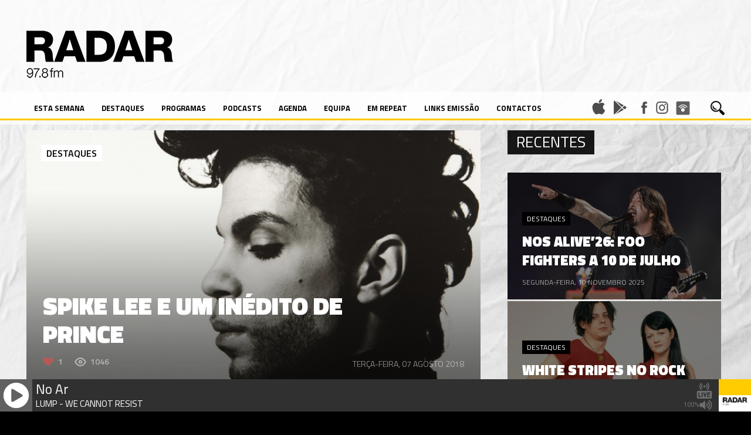

--- FILE ---
content_type: text/html; charset=UTF-8
request_url: https://radarlisboa.fm/wp-admin/admin-ajax.php
body_size: 134
content:
You cannot edit these options.

--- FILE ---
content_type: text/css
request_url: https://radarlisboa.fm/wp-content/plugins/lbg-audio8-html5-radio_ads/audio8_html5/audio8_html5.css?ver=6.7.4
body_size: 4014
content:
/*
available controllers:
	- darkHover
	- lightHover
*/

.the_wrapper {
	/*border:1px solid #FFF000;*/
	overflow: visible !important;
}


/* the container */
.audio8_html5 {
	/*background:#0000CC;
	padding:5px;*/
}
.audio8_html5 a {
    -webkit-transition: none 0s;
    transition: none 0s;
	margin:0 !important;
	padding: 0 !important;
	border:none !important;
}
.audio8_html5 * {
	-webkit-box-sizing: content-box;
    -moz-box-sizing: content-box;
    box-sizing: content-box;
}

.audio8_html5_sticky {
	width: 100%;
	position: fixed;
	z-index: 999999;
	bottom: 0px;
	left: 0px;
	margin-left: 0;
}
/*.audio8_html5_min {
	position:absolute;
	right:10px;
	bottom:100px;
	z-index:9999999;
	cursor:pointer;
}*/



.xaudioplaylist {
	display:none;
}

/* jquery ui styles */
.ui-slider-handle {
	position: absolute;
	z-index: 2;
	display: block;
	margin-left:-0.6em;
	cursor: default;
	outline: none;
}

.ui-slider-range {
	display:block;
	width:100%;
	height:100%;
	left:0;
	bottom: 0;
	border:0 none;
	position:absolute;
	z-index:1;
}

.ui-progressbar {
	/*height: 5px;*/
}
.ui-progressbar-value {
	height:100%;
}


.lbg_border_radius {
	/*border-style:hidden;
	border-width:0px;	*/
	border-style:solid;
	border-radius: 150px;
	-webkit-border-radius: 150px;
	-moz-border-radius: 150px;
	-ms-border-radius: 150px;
	color:transparent;
}





/* darkHover */
.audio8_html5.darkHover {
	float: left;
	position: relative;
	font-size:11px !important;
	font-family:Arial, Helvetica, sans-serif !important;
	color:#FFF;
	margin:0;
	padding:0;
	/*
	-webkit-transition: all 1s ease;
	      -moz-transition: all 1s ease;
	      -o-transition: all 1s ease;
	      -ms-transition: all 1s ease;
	      transition: all 1s ease;
	*/
}

.audio8_html5.darkHover .AudioCloseBut {
	top:-21px !important;
	width:110px;
	height:21px;
	position:absolute;
	right:0;
	cursor:pointer;
	text-align:center;
	color:#333; /*available param 'minButtonColor' */
	font-size:11px;
	font-weight:bold;
	line-height:20px;
	pointer-events: auto !important;
	/*background:url(controllers/darkHover/close-off.png) no-repeat;
	border:1px solid #090;*/
}
.audio8_html5.darkHover .AudioCloseBut:hover {
	color:#F00;
}

.audio8_html5.darkHover .audio8_html5_arrow_div {
	width: 0;
	height: 0;
	border-left: 8px solid transparent;
	border-right: 8px solid transparent;
	margin: 6px 10px 3px 10px;
}
.audio8_html5.darkHover .audio8_html5_arrow_down {
	border-top: 8px solid #333; /*available param 'minButtonColor' */
}
.audio8_html5.darkHover .audio8_html5_arrow_up {
	border-bottom: 8px solid #333; /*available param 'minButtonColor' */
}

/*.audio8_html5.darkHover .AudioOpenBut {
	background:url(controllers/darkHover/open-off.png) no-repeat;
}
.audio8_html5.darkHover .AudioOpenBut:hover {
	background:url(controllers/darkHover/open-on.png) no-repeat;
}*/

.audio8_html5.darkHover .AudioControls {
	/*clear: both;*/
	width: 100%;
	margin:0;
	padding:0;
}

.audio8_html5.darkHover .FrameBehindPlayer {
	/*clear: both;*/
	position:absolute;
	width: 100%;
	height:20px;
	margin:0;
	padding:0;
}

.audio8_html5.darkHover .FrameBehindPlayerText {
	/*clear: both;*/
	position:absolute;
	width: 100%;
	margin:0;
	padding:0;
	overflow:hidden;
}




.audio8_html5.darkHover .ximage {
	position:absolute;
	z-index:3;
	width: 90px;
	height: 90px;
}

.audio8_html5.darkHover .xspeakers {
	position:absolute;
	z-index:4;
	width: 600px;
	height: 90px;
	background:url(controllers/darkHover/speakers.png) no-repeat;
}
.audio8_html5.darkHover .xgradient {
	width:470px;
	height:90px;
	position:absolute;
	z-index:2;
	/*background: rgba(245,245,245,1);*/
}



.audio8_html5.darkHover .AudioFacebook {
	/*float:left;*/
	position:absolute;
	cursor: pointer;
	display: block;
	margin:0;
	padding:0;
	z-index:1;
	width: 16px;
	height: 16px;
	background: url(controllers/darkHover/facebook-off.png) no-repeat;
}
.audio8_html5.darkHover .AudioFacebook:hover {
    background: url(controllers/darkHover/facebook-on.png) no-repeat;
}

.audio8_html5.darkHover .AudioTwitter {
	/*float:left;*/
	position:absolute;
	cursor: pointer;
	display: block;
	margin:0;
	padding:0;
	z-index:1;
	width: 16px;
	height: 16px;
	background: url(controllers/darkHover/twitter-off.png) no-repeat;
}
.audio8_html5.darkHover .AudioTwitter:hover {
    background: url(controllers/darkHover/twitter-on.png) no-repeat;
}

.audio8_html5.darkHover .AudioPopup {
	/*float:left;*/
	position:absolute;
	cursor: pointer;
	display: block;
	margin:0;
	padding:0;
	z-index:1;
	width: 16px;
	height: 16px;
	background: url(controllers/darkHover/popup-off.png) no-repeat;
	border:1px solid #0FC;
}
.audio8_html5.darkHover .AudioPopup:hover {
    background: url(controllers/darkHover/popup-on.png) no-repeat;
}



/* play */
.audio8_html5.darkHover .AudioPlay {
	/*float:left;*/
	position:absolute;
	z-index:3;
	cursor: pointer;
	display: block;
	margin:0;
	padding:0;
	width: 80px;
	height: 80px;
	background: url(controllers/darkHover/play-off.png) no-repeat;
}
.audio8_html5.darkHover .AudioPlay:hover {
    background: url(controllers/darkHover/play-on.png) no-repeat;
}


/* pause */
.audio8_html5.darkHover .AudioPause {
	/*float:left;*/
	position:absolute;
	cursor: pointer;
	display: block;
	margin:0;
	padding:0;
	width: 85px;
	height: 85px;
	background: url(controllers/darkHover/pause-off.png) no-repeat;
}
.audio8_html5.darkHover .AudioPause:hover {
	background: url(controllers/darkHover/pause-on.png) no-repeat;
}
/* prev */
.audio8_html5.darkHover .AudioPrev {
	/*float:left;*/
	position:absolute;
	cursor: pointer;
	display: none !important;
	visibility:hidden !important;
	margin:0;
	padding:0;
	width: 40px;
	height: 41px;
	background: url(controllers/darkHover/prev-off.png) no-repeat;
}
.audio8_html5.darkHover .AudioPrev:hover {
    background: url(controllers/darkHover/prev-on.png) no-repeat;
}
/* next */
.audio8_html5.darkHover .AudioNext {
	/*float:left;*/
	position:absolute;
	cursor: pointer;
	display: none !important;
	visibility:hidden !important;
	margin:0;
	padding:0;
	width: 40px;
	height: 41px;
	background: url(controllers/darkHover/next-off.png) no-repeat;
}
.audio8_html5.darkHover .AudioNext:hover {
    background: url(controllers/darkHover/next-on.png) no-repeat;
}




/*show/hide playlist */
.audio8_html5.darkHover .AudioShowHidePlaylist {
	/*float:left;*/
	position:absolute;
	cursor: pointer;
	display: block;
	margin:0;
	padding:0;
	z-index:1;
	width: 16px;
	height: 16px;
	background: url(controllers/darkHover/showhideplaylist-off.png) no-repeat;
}
.audio8_html5.darkHover .AudioShowHidePlaylist:hover {
    background: url(controllers/darkHover/showhideplaylist-on.png) no-repeat;
}







/* volume button Mute & UnMute*/
.audio8_html5.darkHover .VolumeButton {
	/*float:left;*/
	position:absolute;
	cursor: pointer;
	display: block;
	margin:0;
	padding:0;
	width: 19px;
	height: 19px;
	background: url(controllers/darkHover/volume-off.png) no-repeat;
}
.audio8_html5.darkHover .VolumeButton:hover {
	background: url(controllers/darkHover/volume-on.png) no-repeat;
}

.audio8_html5.darkHover .VolumeButtonMuted {
	background: url(controllers/darkHover/volumeMute-off.png) no-repeat;
}
.audio8_html5.darkHover .VolumeButtonMuted:hover {
	background: url(controllers/darkHover/volumeMute-on.png) no-repeat;
}

/* volume slider */
.audio8_html5.darkHover .VolumeSlider {
	/*float:left;*/
	position:absolute;
	cursor: pointer;
	display: block;
	margin:0;
	padding:0;
	width:70px;
	height:4px;
	/*background: #fff000;*/
}

.audio8_html5.darkHover .VolumeSlider .ui-slider-handle {
	display:none;
}

.audio8_html5.darkHover .VolumeSlider .ui-slider-handle.ui-state-hover {
	/*background: #fff000;*/
}

.audio8_html5.darkHover .VolumeSlider .ui-slider-range {
	position:relative;
	height:4px;
	/*background: #00F; blue*/
}






/* buffer */
.audio8_html5.darkHover .AudioBuffer {
	/*float:left;*/
	position:absolute;
	cursor: pointer;
	display: block;
	height: 4px;
	margin:0;
	padding:0;
	/*width:100%;*/
}
.audio8_html5.darkHover .AudioBuffer .ui-widget-content {  }
.audio8_html5.darkHover .AudioBuffer .ui-widget-header { /*background:#93C; mauve*/ }


/* seek */
.audio8_html5.darkHover .AudioSeek {
	/*clear:both;*/
	cursor: pointer;
	position:absolute;
	height: 4px;
	margin:0;
	padding:0;
	/*margin-top:-9px; margin:5px 0px 5px 0px; (AudioBuffer) + height:4px;*/
}

.audio8_html5.darkHover .AudioSeek .ui-slider-handle {
	display:none;
}

.audio8_html5.darkHover .AudioSeek .ui-slider-handle.ui-state-hover {
	/*background: #fff000;*/
}

.audio8_html5.darkHover .AudioSeek .ui-slider-range {
	height:4px;
}



/*song Station & Title*/
.audio8_html5.darkHover .songTitle {
	position:absolute;
	float:left;
	display: block;
	overflow:hidden;
	height:14px;
	margin:0;
	padding:0;
	line-height:1;
	font-weight: normal;
	/*border:1px solid #CC6;*/
}

.audio8_html5.darkHover .songTitleInside {
	position:absolute;
	white-space: nowrap;
	width:auto;
	text-align:center;
	font-size:11px !important;
	font-family:Arial, Helvetica, sans-serif !important;
	text-transform:uppercase;
}

.audio8_html5.darkHover .radioStation {
	position:absolute;
	margin-left:0;
	/*float:left;*/
	display: block;
	overflow:hidden;
	height:12px;
	margin:0;
	padding:0;
	line-height:1;
	font-weight: normal;
	text-align:left;
	font-size:11px !important;
	font-family:Arial, Helvetica, sans-serif !important;
	text-transform:capitalize;
	/*border:1px solid #CC6;*/
}


.audio8_html5.darkHover .artistName {
	position:absolute;
	margin-left:0;
	/*float:left;*/
	display: block;
	overflow:hidden;
	height:12px;
	margin:0;
	padding:0;
	line-height:1;
	font-weight: normal;
	text-align:left;
	font-size:11px !important;
	font-family:Arial, Helvetica, sans-serif !important;
	text-transform:capitalize;
	/*border:1px solid #000000;*/
}



/* playlist */
.audio8_html5.darkHover .selectedCategDiv {
	cursor: pointer;
	margin:0;
	padding:0px 0px;
	text-align:center;
	/*font-size:13px;
	line-height:1.5;
	font-weight:bold;*/
	background-image:url(controllers/darkHover/categories_arrow_bg.png);
	background-repeat:no-repeat;
}
.audio8_html5.darkHover .innerSelectedCategDiv {
	cursor: pointer;
	overflow:hidden;
	height:25px;
	box-sizing:content-box;
	width:80%;
	margin:0;
	padding:0px 10%;
	text-align:center;
	font-size:13px;
	line-height:1.9;
	font-weight:bold;
	background-image:url(controllers/darkHover/categories_arrow_bg.png);
	background-repeat:no-repeat;
}

.audio8_html5.darkHover .searchDiv {
	margin:0;
	padding:0;
	background-image:url(controllers/darkHover/search_icon.png);
	background-repeat:no-repeat;
	background-position: 10px 50%;
}

.audio8_html5.darkHover .search_term {
	   background-color:#FFF;
     border: 1px solid #333333;
     color: #000000;
     font:11px Arial, Helvetica, sans-serif;
	 	 margin:3px 30px !important;
     padding: 1px;
		 height:14px !important;
}

.audio8_html5.darkHover .thumbsHolderWrapper {
	position:absolute;
	height:100%;
	margin-top:0px;
	overflow:hidden;
	z-index:100;
}
.audio8_html5.darkHover .thumbsHolderVisibleWrapper {
	/*position:absolute;*/
	position:relative;
	height:100%;
	overflow:hidden;
	clear:both;/*new*/
}
.audio8_html5.darkHover .thumbsHolder {
	position:absolute;
	text-align:left;
	-webkit-overflow-scrolling: touch;
}
/* thumbsOFF */
.audio8_html5.darkHover .thumbsHolder_ThumbOFF {
	display:block;
	height:30px;
	cursor: pointer;
	background:#000;
	overflow:hidden;
	border-bottom:1px solid #ff0000;
	line-height:2.5em;
}
.audio8_html5.darkHover .thumbsHolder_ThumbOFF  .padding {
	padding:2px 10px 10px 10px !important;
	font-size:11px !important;
	font-family:Arial, Helvetica, sans-serif !important;
}


/*  scroller start */
.audio8_html5.darkHover .slider-vertical {
	display:none;
	position:absolute;
	width:9px;
	z-index:99999;
}

.audio8_html5.darkHover .slider-vertical.ui-slider { position: relative;}
.audio8_html5.darkHover .slider-vertical.ui-slider .ui-slider-handle { position: absolute; z-index: 2; width: 9px; height: 16px; cursor: pointer; background:url(controllers/darkHover/scrollerFaceOFF.png) 0 0 no-repeat; }
.audio8_html5.darkHover .slider-vertical.ui-slider .ui-slider-handle:hover {  background:url(controllers/darkHover/scrollerFaceON.png) 0 0 no-repeat; }
.audio8_html5.darkHover .slider-vertical.ui-slider .ui-slider-range { position: absolute; z-index: 1; display: block; border: 0; }


.audio8_html5.darkHover .slider-vertical.ui-slider-vertical { width: 9px; height: 100px; }
.audio8_html5.darkHover .slider-vertical.ui-slider-vertical .ui-slider-handle { left: 0px; margin-left: 0px; margin-bottom: -16px !important; border: 0; }
.audio8_html5.darkHover .slider-vertical.ui-slider-vertical .ui-slider-range { left: 0; width: 100%; }
.audio8_html5.darkHover .slider-vertical.ui-slider-vertical .ui-slider-range-min { bottom: 0; }
.audio8_html5.darkHover .slider-vertical.ui-slider-vertical .ui-slider-range-max { top: 0; }


/* Component containers
----------------------------------*/
.audio8_html5.darkHover .slider-vertical.ui-widget-content { /*background: #ff7800;*/}
.audio8_html5.darkHover .slider-vertical .ui-widget-header { /*background: #24ff00;*/ }


/* Corner radius */
.audio8_html5.darkHover .slider-vertical.ui-corner-all {}

/* Interaction states
----------------------------------
.audio8_html5.darkHover .slider-vertical.ui-state-default {background: #000000; }
.audio8_html5.darkHover .slider-vertical.ui-state-hover { background: #FFF000;  }
*/
/*  scroller end */












/* lightHover */
.audio8_html5.lightHover {
	float: left;
	position: relative;
	font-size:11px !important;
	font-family:Arial, Helvetica, sans-serif !important;
	color:#FFF;
	margin:0;
	padding:0;
}

.audio8_html5.lightHover .AudioCloseBut {
	top:-21px !important;
	width:110px;
	height:21px;
	position:absolute;
	right:0;
	cursor:pointer;
	text-align:center;
	color:#333;
	font-size:11px;
	font-weight:bold;
	line-height:20px;
	pointer-events: auto !important;
	/*background:url(controllers/lightHover/close-off.png) no-repeat;
	border:1px solid #090;*/
}
.audio8_html5.lightHover .AudioCloseBut:hover {
	color:#F00;
}

.audio8_html5.lightHover .audio8_html5_arrow_div {
	width: 0;
	height: 0;
	border-left: 8px solid transparent;
	border-right: 8px solid transparent;
	margin: 6px 10px 3px 10px;
}
.audio8_html5.lightHover .audio8_html5_arrow_down {
	border-top: 8px solid #F00; /*available param 'minButtonColor' */
}
.audio8_html5.lightHover .audio8_html5_arrow_up {
	border-bottom: 8px solid #333; /*available param 'minButtonColor' */
}

/*.audio8_html5.lightHover .AudioOpenBut {
	background:url(controllers/lightHover/open-off.png) no-repeat;
}
.audio8_html5.lightHover .AudioOpenBut:hover {
	background:url(controllers/lightHover/open-on.png) no-repeat;
}*/

.audio8_html5.lightHover .AudioControls {
	/*clear: both;*/
	width: 100%;
	margin:0;
	padding:0;
}

.audio8_html5.lightHover .FrameBehindPlayer {
	/*clear: both;*/
	position:absolute;
	width: 100%;
	height:20px;
	margin:0;
	padding:0;
}

.audio8_html5.lightHover .FrameBehindPlayerText {
	/*clear: both;*/
	position:absolute;
	width: 100%;
	margin:0;
	padding:0;
	overflow:hidden;
}




.audio8_html5.lightHover .ximage {
	position:absolute;
	z-index:3;
	width: 90px;
	height: 90px;
}

.audio8_html5.lightHover .xspeakers {
	position:absolute;
	z-index:4;
	width: 600px;
	height: 90px;
	background:url(controllers/lightHover/speakers.png) no-repeat;
}
.audio8_html5.lightHover .xgradient {
	width:470px;
	height:90px;
	position:absolute;
	z-index:2;
	/*background: rgba(245,245,245,1);*/
}



.audio8_html5.lightHover .AudioFacebook {
	/*float:left;*/
	position:absolute;
	cursor: pointer;
	display: block;
	margin:0;
	padding:0;
	z-index:1;
	width: 16px;
	height: 16px;
	background: url(controllers/lightHover/facebook-off.png) no-repeat;
}
.audio8_html5.lightHover .AudioFacebook:hover {
    background: url(controllers/lightHover/facebook-on.png) no-repeat;
}

.audio8_html5.lightHover .AudioTwitter {
	/*float:left;*/
	position:absolute;
	cursor: pointer;
	display: block;
	margin:0;
	padding:0;
	z-index:1;
	width: 16px;
	height: 16px;
	background: url(controllers/lightHover/twitter-off.png) no-repeat;
}
.audio8_html5.lightHover .AudioTwitter:hover {
    background: url(controllers/lightHover/twitter-on.png) no-repeat;
}

.audio8_html5.lightHover .AudioPopup {
	/*float:left;*/
	position:absolute;
	cursor: pointer;
	display: block;
	margin:0;
	padding:0;
	z-index:1;
	width: 16px;
	height: 16px;
	background: url(controllers/lightHover/popup-off.png) no-repeat;
	border:1px solid #0FC;
}
.audio8_html5.lightHover .AudioPopup:hover {
    background: url(controllers/lightHover/popup-on.png) no-repeat;
}



/* play */
.audio8_html5.lightHover .AudioPlay {
	/*float:left;*/
	position:absolute;
	z-index:3;
	cursor: pointer;
	display: block;
	margin:0;
	padding:0;
	width: 80px;
	height: 80px;
	background: url(controllers/lightHover/play-off.png) no-repeat;
}
.audio8_html5.lightHover .AudioPlay:hover {
    background: url(controllers/lightHover/play-on.png) no-repeat;
}


/* pause */
.audio8_html5.lightHover .AudioPause {
	/*float:left;*/
	position:absolute;
	cursor: pointer;
	display: block;
	margin:0;
	padding:0;
	width: 85px;
	height: 85px;
	background: url(controllers/lightHover/pause-off.png) no-repeat;
}
.audio8_html5.lightHover .AudioPause:hover {
	background: url(controllers/lightHover/pause-on.png) no-repeat;
}
/* prev */
.audio8_html5.lightHover .AudioPrev {
	/*float:left;*/
	position:absolute;
	cursor: pointer;
	display: none !important;
	visibility:hidden !important;
	margin:0;
	padding:0;
	width: 40px;
	height: 41px;
	background: url(controllers/lightHover/prev-off.png) no-repeat;
}
.audio8_html5.lightHover .AudioPrev:hover {
    background: url(controllers/lightHover/prev-on.png) no-repeat;
}
/* next */
.audio8_html5.lightHover .AudioNext {
	/*float:left;*/
	position:absolute;
	cursor: pointer;
	display: none !important;
	visibility:hidden !important;
	margin:0;
	padding:0;
	width: 40px;
	height: 41px;
	background: url(controllers/lightHover/next-off.png) no-repeat;
}
.audio8_html5.lightHover .AudioNext:hover {
    background: url(controllers/lightHover/next-on.png) no-repeat;
}




/*show/hide playlist */
.audio8_html5.lightHover .AudioShowHidePlaylist {
	/*float:left;*/
	position:absolute;
	cursor: pointer;
	display: block;
	margin:0;
	padding:0;
	z-index:1;
	width: 16px;
	height: 16px;
	background: url(controllers/lightHover/showhideplaylist-off.png) no-repeat;
}
.audio8_html5.lightHover .AudioShowHidePlaylist:hover {
    background: url(controllers/lightHover/showhideplaylist-on.png) no-repeat;
}







/* volume button Mute & UnMute*/
.audio8_html5.lightHover .VolumeButton {
	/*float:left;*/
	position:absolute;
	cursor: pointer;
	display: block;
	margin:0;
	padding:0;
	width: 19px;
	height: 19px;
	background: url(controllers/lightHover/volume-off.png) no-repeat;
}
.audio8_html5.lightHover .VolumeButton:hover {
	background: url(controllers/lightHover/volume-on.png) no-repeat;
}

.audio8_html5.lightHover .VolumeButtonMuted {
	background: url(controllers/lightHover/volumeMute-off.png) no-repeat;
}
.audio8_html5.lightHover .VolumeButtonMuted:hover {
	background: url(controllers/lightHover/volumeMute-on.png) no-repeat;
}

/* volume slider */
.audio8_html5.lightHover .VolumeSlider {
	/*float:left;*/
	position:absolute;
	cursor: pointer;
	display: block;
	margin:0;
	padding:0;
	width:70px;
	height:4px;
	/*background: #fff000;*/
}

.audio8_html5.lightHover .VolumeSlider .ui-slider-handle {
	display:none;
}

.audio8_html5.lightHover .VolumeSlider .ui-slider-handle.ui-state-hover {
	/*background: #fff000;*/
}

.audio8_html5.lightHover .VolumeSlider .ui-slider-range {
	position:relative;
	height:4px;
	/*background: #00F; blue*/
}






/* buffer */
.audio8_html5.lightHover .AudioBuffer {
	/*float:left;*/
	position:absolute;
	cursor: pointer;
	display: block;
	height: 4px;
	margin:0;
	padding:0;
	/*width:100%;*/
}
.audio8_html5.lightHover .AudioBuffer .ui-widget-content {  }
.audio8_html5.lightHover .AudioBuffer .ui-widget-header { /*background:#93C; mauve*/ }


/* seek */
.audio8_html5.lightHover .AudioSeek {
	/*clear:both;*/
	cursor: pointer;
	position:absolute;
	height: 4px;
	margin:0;
	padding:0;
	/*margin-top:-9px; margin:5px 0px 5px 0px; (AudioBuffer) + height:4px;*/
}

.audio8_html5.lightHover .AudioSeek .ui-slider-handle {
	display:none;
}

.audio8_html5.lightHover .AudioSeek .ui-slider-handle.ui-state-hover {
	/*background: #fff000;*/
}

.audio8_html5.lightHover .AudioSeek .ui-slider-range {
	height:4px;
}



/*song Station & Title*/
.audio8_html5.lightHover .songTitle {
	position:absolute;
	float:left;
	display: block;
	overflow:hidden;
	height:14px;
	margin:0;
	padding:0;
	line-height:1;
	font-weight: normal;
	/*border:1px solid #CC6;*/
}

.audio8_html5.lightHover .songTitleInside {
	position:absolute;
	white-space: nowrap;
	width:auto;
	text-align:center;
	font-size:11px !important;
	font-family:Arial, Helvetica, sans-serif !important;
	text-transform:uppercase;
}

.audio8_html5.lightHover .radioStation {
	position:absolute;
	margin-left:0;
	/*float:left;*/
	display: block;
	overflow:hidden;
	height:12px;
	margin:0;
	padding:0;
	line-height:1;
	font-weight: normal;
	text-align:left;
	font-size:11px !important;
	font-family:Arial, Helvetica, sans-serif !important;
	text-transform:capitalize;
	/*border:1px solid #CC6;*/
}


.audio8_html5.lightHover .artistName {
	position:absolute;
	margin-left:0;
	/*float:left;*/
	display: block;
	overflow:hidden;
	height:12px;
	margin:0;
	padding:0;
	line-height:1;
	font-weight: normal;
	text-align:left;
	font-size:11px !important;
	font-family:Arial, Helvetica, sans-serif !important;
	text-transform:capitalize;
	/*border:1px solid #000000;*/
}



/* playlist */
.audio8_html5.lightHover .selectedCategDiv {
	cursor: pointer;
	margin:0;
	padding:0px 0px;
	text-align:center;
	/*font-size:13px;
	line-height:1.5;
	font-weight:bold;*/
	background-image:url(controllers/lightHover/categories_arrow_bg.png);
	background-repeat:no-repeat;
}
.audio8_html5.lightHover .innerSelectedCategDiv {
	cursor: pointer;
	overflow:hidden;
	height:25px;
	box-sizing:content-box;
	width:80%;
	margin:0;
	padding:0px 10%;
	text-align:center;
	font-size:13px;
	line-height:1.9;
	font-weight:bold;
	background-image:url(controllers/lightHover/categories_arrow_bg.png);
	background-repeat:no-repeat;
}

.audio8_html5.lightHover .searchDiv {
	margin:0;
	padding:0;
	background-image:url(controllers/lightHover/search_icon.png);
	background-repeat:no-repeat;
	background-position: 10px 50%;
}

.audio8_html5.lightHover .search_term {
	   background-color:#FFF;
     border: 1px solid #333333;
     color: #000000;
     font:11px Arial, Helvetica, sans-serif;
	   margin:3px 30px !important;
     padding: 1px;
		 height:14px !important;
}

.audio8_html5.lightHover .thumbsHolderWrapper {
	position:absolute;
	height:100%;
	margin-top:0px;
	overflow:hidden;
	z-index:100;
}
.audio8_html5.lightHover .thumbsHolderVisibleWrapper {
	/*position:absolute;*/
	position:relative;
	height:100%;
	overflow:hidden;
	clear:both;/*new*/
}
.audio8_html5.lightHover .thumbsHolder {
	position:absolute;
	text-align:left;
	-webkit-overflow-scrolling: touch;
}
/* thumbsOFF */
.audio8_html5.lightHover .thumbsHolder_ThumbOFF {
	display:block;
	height:30px;
	cursor: pointer;
	background:#000;
	overflow:hidden;
	border-bottom:1px solid #ff0000;
	line-height:2.5em;
}
.audio8_html5.lightHover .thumbsHolder_ThumbOFF  .padding {
	padding:2px 10px 10px 10px !important;
	font-size:11px !important;
	font-family:Arial, Helvetica, sans-serif !important;
}


/*  scroller start */
.audio8_html5.lightHover .slider-vertical {
	display:none;
	position:absolute;
	width:9px;
	z-index:99999;
}

.audio8_html5.lightHover .slider-vertical.ui-slider { position: relative;}
.audio8_html5.lightHover .slider-vertical.ui-slider .ui-slider-handle { position: absolute; z-index: 2; width: 9px; height: 16px; cursor: pointer; background:url(controllers/lightHover/scrollerFaceOFF.png) 0 0 no-repeat; }
.audio8_html5.lightHover .slider-vertical.ui-slider .ui-slider-handle:hover {  background:url(controllers/lightHover/scrollerFaceON.png) 0 0 no-repeat; }
.audio8_html5.lightHover .slider-vertical.ui-slider .ui-slider-range { position: absolute; z-index: 1; display: block; border: 0; }


.audio8_html5.lightHover .slider-vertical.ui-slider-vertical { width: 9px; height: 100px; }
.audio8_html5.lightHover .slider-vertical.ui-slider-vertical .ui-slider-handle { left: 0px; margin-left: 0px; margin-bottom: -16px !important; border: 0; }
.audio8_html5.lightHover .slider-vertical.ui-slider-vertical .ui-slider-range { left: 0; width: 100%; }
.audio8_html5.lightHover .slider-vertical.ui-slider-vertical .ui-slider-range-min { bottom: 0; }
.audio8_html5.lightHover .slider-vertical.ui-slider-vertical .ui-slider-range-max { top: 0; }


/* Component containers
----------------------------------*/
.audio8_html5.lightHover .slider-vertical.ui-widget-content { /*background: #ff7800;*/}
.audio8_html5.lightHover .slider-vertical .ui-widget-header { /*background: #24ff00;*/ }


/* Corner radius */
.audio8_html5.lightHover .slider-vertical.ui-corner-all {}

/* Interaction states
----------------------------------
.audio8_html5.lightHover .slider-vertical.ui-state-default {background: #000000; }
.audio8_html5.lightHover .slider-vertical.ui-state-hover { background: #FFF000;  }
*/
/*  scroller end */






/*
==============================================
perspectiveDownZero        Made by Christian Pucci
==============================================
*/
.perspectiveDownZero {
	-webkit-backface-visibility: visible !important;
	backface-visibility: visible !important;
	-webkit-animation-name: perspectiveDownZero;
	animation-name: perspectiveDownZero;

	-webkit-animation-duration: 0s;
	animation-duration: 0s;
	-webkit-animation-fill-mode: both;
	animation-fill-mode: both;
}

@-webkit-keyframes perspectiveDownZero {
  0% {
    -webkit-transform-origin: 0 100%;
    -webkit-transform: perspective(0px) rotateX(0deg);
  }

  100% {
    -webkit-transform-origin: 0 100%;
    -webkit-transform: perspective(0px) rotateX(-180deg);
  }
}
@keyframes perspectiveDownZero {
  0% {
    transform-origin: 0 100%;
    transform: perspective(0px) rotateX(0deg);
  }

  100% {
    transform-origin: 0 100%;
    transform: perspective(0px) rotateX(-180deg);
  }
}



.barsContainer {
	position:absolute;
	width:459px;
	height:60px;
	z-index:1;
	top:50%;
	left:50%;
	/*-webkit-transform: translate(-50%, 0%);
	-ms-transform:translate(-50%, 0%);
	transform: translate(-50%, 0%);
	-webkit-transform: translate3d(0, 0 , 0);
	-ms-transform:translate3d(0, 0 , 0);
	transform: translate3d(0, 0 , 0);
    -webkit-backface-visibility: hidden;
	-ms-backface-visibility: hidden;
    backface-visibility: hidden;
    -webkit-perspective: 1000;
	-ms-perspective: 1000;
    perspective: 1000;*/
}


.bars {
    height: 40px;
    margin: 0px 0 0 0px;
    position: absolute;
    width: 459px;
	/*border:1px solid #900;*/
}



.bar {
   background: #ffffff;
    bottom: 0px;
    height: 0px;
    position: absolute;
    width: 4px;
}


.sound {
	-webkit-animation-name: sound;
	animation-name: sound;

	-webkit-animation-duration: 0ms;
	animation-duration: 0ms;

	-webkit-animation-delay: -800ms;
	-animation-delay: -800ms;

	-webkit-animation-timing-function: linear;
    animation-timing-function: linear;

	-webkit-animation-iteration-count: infinite;
    animation-iteration-count: infinite;

	-webkit-animation-direction: alternate;
    animation-direction: alternate;

}



@keyframes sound {
    0% {
       opacity: .90;
        height: 3px;

	/*-webkit-transform: translate(-50%, 0%);
	-ms-transform:translate(-50%, 0%);
	transform: translate(-50%, 0%);
	-webkit-transform: translate3d(0, 0 , 0);
	-ms-transform:translate3d(0, 0 , 0);
	transform: translate3d(0, 0 , 0);
    -webkit-backface-visibility: hidden;
	-ms-backface-visibility: hidden;
    backface-visibility: hidden;
    -webkit-perspective: 1000;
	-ms-perspective: 1000;
    perspective: 1000;*/
    }
    100% {
        opacity: 1;
        height: 38px;

	/*-webkit-transform: translate(-50%, 0%);
	-ms-transform:translate(-50%, 0%);
	transform: translate(-50%, 0%);
	-webkit-transform: translate3d(0, 0 , 0);
	-ms-transform:translate3d(0, 0 , 0);
	transform: translate3d(0, 0 , 0);
    -webkit-backface-visibility: hidden;
	-ms-backface-visibility: hidden;
    backface-visibility: hidden;
    -webkit-perspective: 1000;
	-ms-perspective: 1000;
    perspective: 1000; */
    }
}



.sound2 {
	-webkit-animation-name: sound2;
	animation-name: sound2;

	-webkit-animation-duration: 0ms;
	animation-duration: 0ms;

	-webkit-animation-delay: -800ms;
	-animation-delay: -800ms;

	-webkit-animation-timing-function: linear;
    animation-timing-function: linear;

	-webkit-animation-iteration-count: infinite;
    animation-iteration-count: infinite;

	-webkit-animation-direction: alternate;
    animation-direction: alternate;
}

@keyframes sound2 {
    0% {
       opacity: .10;
        height: 0px;

	/*-webkit-transform: translate(-50%, 0%);
	-ms-transform:translate(-50%, 0%);
	transform: translate(-50%, 0%);*/
	/*-webkit-transform: translate3d(0, 0 , 0);
	-ms-transform:translate3d(0, 0 , 0);
	transform: translate3d(0, 0 , 0);
    -webkit-backface-visibility: hidden;
	-ms-backface-visibility: hidden;
    backface-visibility: hidden;
    -webkit-perspective: 1000;
	-ms-perspective: 1000;
    perspective: 1000;*/
    }
    100% {
        opacity: .20;
        height: 15px;

	/*-webkit-transform: translate(-50%, 0%);
	-ms-transform:translate(-50%, 0%);
	transform: translate(-50%, 0%);*/
	/*-webkit-transform: translate3d(0, 0 , 0);
	-ms-transform:translate3d(0, 0 , 0);
	transform: translate3d(0, 0 , 0);
    -webkit-backface-visibility: hidden;
	-ms-backface-visibility: hidden;
    backface-visibility: hidden;
    -webkit-perspective: 1000;
	-ms-perspective: 1000;
    perspective: 1000;  */
    }
}


/*.bar:nth-child(odd) {
	 background-color:#F00 !important;
}

.bar:nth-child(even) {
	background-color:#00F !important;

}*/

.bar:nth-child(1)  { left: 0px; animation-duration: 464ms;}
.bar:nth-child(2)  { left: 5px; animation-duration: 433ms;}
.bar:nth-child(3)  { left: 10px; animation-duration: 387ms;}
.bar:nth-child(4)  { left: 15px; animation-duration: 458ms;}
.bar:nth-child(5)  { left: 20px; animation-duration: 300ms;}
.bar:nth-child(6)  { left: 25px; animation-duration: 407ms;}
.bar:nth-child(7)  { left: 30px; animation-duration: 421ms;}
.bar:nth-child(8)  { left: 35px; animation-duration: 399ms;}
.bar:nth-child(9)  { left: 40px; animation-duration: 467ms;}
.bar:nth-child(10) { left: 45px; animation-duration: 422ms;}

.bar:nth-child(11) { left: 50px; animation-duration: 515ms;}
.bar:nth-child(12) { left: 55px; animation-duration: 474ms;}
.bar:nth-child(13) { left: 60px; animation-duration: 433ms;}
.bar:nth-child(14) { left: 65px; animation-duration: 407ms;}
.bar:nth-child(15) { left: 70px; animation-duration: 458ms;}
.bar:nth-child(16) { left: 75px; animation-duration: 400ms;}
.bar:nth-child(17) { left: 80px; animation-duration: 427ms;}
.bar:nth-child(18) { left: 85px; animation-duration: 441ms;}
.bar:nth-child(19) { left: 90px; animation-duration: 419ms;}
.bar:nth-child(20) { left: 95px; animation-duration: 487ms;}

.bar:nth-child(21) { left: 100px; animation-duration: 412ms;}
.bar:nth-child(22) { left: 105px; animation-duration: 444ms;}
.bar:nth-child(23) { left: 110px; animation-duration: 403ms;}
.bar:nth-child(24) { left: 115px; animation-duration: 377ms;}
.bar:nth-child(25) { left: 120px; animation-duration: 428ms;}
.bar:nth-child(26) { left: 125px; animation-duration: 370ms;}
.bar:nth-child(27) { left: 130px; animation-duration: 377ms;}
.bar:nth-child(28) { left: 135px; animation-duration: 411ms;}
.bar:nth-child(29) { left: 140px; animation-duration: 399ms;}
.bar:nth-child(30) { left: 145px; animation-duration: 457ms;}

.bar:nth-child(31) { left: 150px; animation-duration: 442ms;}
.bar:nth-child(32) { left: 155px; animation-duration: 474ms;}
.bar:nth-child(33) { left: 160px; animation-duration: 433ms;}
.bar:nth-child(34) { left: 165px; animation-duration: 407ms;}
.bar:nth-child(35) { left: 170px; animation-duration: 458ms;}
.bar:nth-child(36) { left: 175px; animation-duration: 400ms;}
.bar:nth-child(37) { left: 180px; animation-duration: 427ms;}
.bar:nth-child(38) { left: 185px; animation-duration: 441ms;}
.bar:nth-child(39) { left: 190px; animation-duration: 419ms;}
.bar:nth-child(40) { left: 195px; animation-duration: 487ms;}

.bar:nth-child(41) { left: 200px; animation-duration: 442ms;}
.bar:nth-child(42) { left: 205px; animation-duration: 474ms;}
.bar:nth-child(43) { left: 210px; animation-duration: 433ms;}
.bar:nth-child(44) { left: 215px; animation-duration: 407ms;}
.bar:nth-child(45) { left: 220px; animation-duration: 458ms;}
.bar:nth-child(46) { left: 225px; animation-duration: 400ms;}
.bar:nth-child(47) { left: 230px; animation-duration: 427ms;}
.bar:nth-child(48) { left: 235px; animation-duration: 441ms;}
.bar:nth-child(49) { left: 240px; animation-duration: 419ms;}
.bar:nth-child(50) { left: 245px; animation-duration: 487ms;}

.bar:nth-child(51) { left: 250px; animation-duration: 442ms;}
.bar:nth-child(52) { left: 255px; animation-duration: 474ms;}
.bar:nth-child(53) { left: 260px; animation-duration: 433ms;}
.bar:nth-child(54) { left: 265px; animation-duration: 407ms;}
.bar:nth-child(55) { left: 270px; animation-duration: 458ms;}
.bar:nth-child(56) { left: 275px; animation-duration: 400ms;}
.bar:nth-child(57) { left: 280px; animation-duration: 427ms;}
.bar:nth-child(58) { left: 285px; animation-duration: 441ms;}
.bar:nth-child(59) { left: 290px; animation-duration: 419ms;}
.bar:nth-child(60) { left: 295px; animation-duration: 487ms;}

.bar:nth-child(61) { left: 300px; animation-duration: 442ms;}
.bar:nth-child(62) { left: 305px; animation-duration: 474ms;}
.bar:nth-child(63) { left: 310px; animation-duration: 433ms;}
.bar:nth-child(64) { left: 315px; animation-duration: 407ms;}
.bar:nth-child(65) { left: 320px; animation-duration: 458ms;}
.bar:nth-child(66) { left: 325px; animation-duration: 400ms;}
.bar:nth-child(67) { left: 330px; animation-duration: 427ms;}
.bar:nth-child(68) { left: 335px; animation-duration: 441ms;}
.bar:nth-child(69) { left: 340px; animation-duration: 419ms;}
.bar:nth-child(70) { left: 345px; animation-duration: 487ms;}

.bar:nth-child(71) { left: 350px; animation-duration: 412ms;}
.bar:nth-child(72) { left: 355px; animation-duration: 444ms;}
.bar:nth-child(73) { left: 360px; animation-duration: 403ms;}
.bar:nth-child(74) { left: 365px; animation-duration: 377ms;}
.bar:nth-child(75) { left: 370px; animation-duration: 428ms;}
.bar:nth-child(76) { left: 375px; animation-duration: 370ms;}
.bar:nth-child(77) { left: 380px; animation-duration: 377ms;}
.bar:nth-child(78) { left: 385px; animation-duration: 411ms;}
.bar:nth-child(79) { left: 390px; animation-duration: 399ms;}
.bar:nth-child(80) { left: 395px; animation-duration: 457ms;}

.bar:nth-child(81) { left: 400px; animation-duration: 412ms;}
.bar:nth-child(82) { left: 405px; animation-duration: 444ms;}
.bar:nth-child(83) { left: 410px; animation-duration: 403ms;}
.bar:nth-child(84) { left: 415px; animation-duration: 377ms;}
.bar:nth-child(85) { left: 420px; animation-duration: 428ms;}
.bar:nth-child(86) { left: 425px; animation-duration: 370ms;}
.bar:nth-child(87) { left: 430px; animation-duration: 377ms;}
.bar:nth-child(88) { left: 435px; animation-duration: 411ms;}
.bar:nth-child(89) { left: 440px; animation-duration: 399ms;}
.bar:nth-child(90) { left: 445px; animation-duration: 457ms;}

.bar:nth-child(91) { left: 450px; animation-duration: 442ms;}
.bar:nth-child(92) { left: 455px; animation-duration: 474ms;}
.bar:nth-child(93) { left: 460px; animation-duration: 433ms;}
/*.bar:nth-child(94) { left: 465px; animation-duration: 407ms;}
.bar:nth-child(95) { left: 470px; animation-duration: 458ms;}
/*.bar:nth-child(96) { left: 475px; animation-duration: 500ms;}
.bar:nth-child(97) { left: 480px; animation-duration: 537ms;}
.bar:nth-child(98) { left: 485px; animation-duration: 561ms;}
.bar:nth-child(99) { left: 490px; animation-duration: 591ms;}
.bar:nth-child(100) { left: 495px; animation-duration: 601ms;}***********/


--- FILE ---
content_type: text/css
request_url: https://radarlisboa.fm/wp-content/themes/beaton/css/shortcodes.css?ver=6.7.4
body_size: 1090
content:
/* 
-------------------------------------------
    SHORTCODES 
-------------------------------------------
    1.  Columns
    2.  Dropcaps
    3.  Pullquotes
    4.  Highlight    
    5.  Space
    6.  Bar
    7.  Tabs
    8.  Toggle
    9.  Buttons
    10. Pretty
-------------------------------------------
*/

/* 1. Columns */

.one_half { width: 48% }

.one_third { width: 30.66% }

.two_third { width: 65.33% }

.one_fourth { width: 22% }

.three_fourth { width: 74% }

.one_fifth { width: 16.8% }

.two_fifth { width: 37.6% }

.three_fifth { width: 58.4% }

.four_fifth { width: 79.2% }

.one_sixth { width: 13.33% }

.five_sixth { width: 82.67% }

.one_half, .one_third, .two_third, .three_fourth, .one_fourth, .one_fifth, .two_fifth, .three_fifth, .four_fifth, .one_sixth, .five_sixth {
    margin-right: 4%;
    margin-bottom: 20px;
    float: left;
    position: relative;
    }

.last {
    margin-right: 0;
    clear: right;
    }

.clearboth {
    line-height: 0;
    clear: both;
    width: 100%;
    height: 0;
    display: block;
    font-size: 0;
    }

/*  2. Dropcaps */

.dropcap {
    padding-top: 0;
    line-height: 40px;
    left: -2px;
    float: left;
    margin: 0 6px 0 0;
    display: block;
    position: relative;
    font-size: 40px;
    }

/*  3. Pullquotes */

.pullquote_left, .pullquote_right {
    background: url("../images/quotes.png") no-repeat scroll 0 0 transparent;
    color: #fff;
    clear: none;
    padding: 0 0 0 30px;
    opacity: 0.6;
    font-size: 14px;
    }

.pullquote_left {
    float: left;
    width: 30%;
    margin: 20px 20px 20px 0;
    padding: 0 0 0px 30px;
    }

.pullquote_right {
    float: right;
    width: 29%;
    margin: 20px 0 20px 20px;
    padding: 0 0 0 30px;
    }

/*  4. Highlight */

.highlight {
    color: #fff;
    padding: 0 3px;
    }

.highlight2 {
    background: #fff;
    color: #000;
    padding: 0 3px;
    }

/*  5. Space */

.space_hr {
    margin-bottom: 40px;
    width: 100%;
    display: block;
    }

/*  6. Bar */

.bar_hr {
    margin-top: 10px;
    margin-bottom: 10px;
    display: block;
    }

/*  7. Tabs */

ul.tabs {
    margin: 0;
    display: block;
    }

ul.tabs .selected {
    background: #fff;
    color: #000;
    }

ul.tabs li {
    list-style: none;
    display: inline;
    }

ul.tabs li a {
    line-height: 25px;
    text-transform: uppercase;
    float: left;
    color: #fff;
    margin: 0 5px 0px 0;
    padding: 3px 15px 1px;
    position: relative;
    overflow: hidden;
    }

ul.tabs li a:hover {
    background: #fff;
    color: #000;
    }

.pane {
    background: #fff;
    border-style: solid;
    margin-bottom: 29px;
    clear: both;
    color: #000;
    display: block;
    padding: 20px 20px;
    font-size: 12px;
    }

/*  8. Toggle */

.trigger {
    background: url("../images/toggle-plus.png") no-repeat;
    background-position: 0px 5px;
    margin: 0 0 20px;
    cursor: pointer;
    padding: 0px 0px 0px 25px;
    }

.trigger a {
    font-weight: 800;
    text-transform: uppercase;
    text-decoration: none;
    cursor: pointer;
    display: block;
    font-size: 19px;
    }

.trigger.active {
    background: url("../images/toggle-minus.png") no-repeat;
    background-position: 0px 5px;
    }

.trigger.active a { color: #fff }

.toggle_container {
    background: #fff;
    margin-bottom: 20px;
    clear: both;
    color: #000;
    overflow: hidden;
    }

.toggle_container .block {
    nowhitespace: afterproperty;
    margin: 0;
    padding: 20px;
    overflow: hidden;
    }

/*  9. Buttons */

.button-link {
    margin-top: 20px;
    margin-bottom: 20px;
    }

.button-link a {
    text-transform: uppercase;
    color: #fff;
    padding: 4px 8px 4px 8px;
    }

.button-link a:hover {
    background: #fff;
    color: #000;
    }

/*  10. PRETTY */

.pretty-photo-sc {
    margin: 20px 0 20px 0;
    overflow: hidden;
    position: relative;
    }

/*  11. Soundcloud */

a#sdc {
    margin-top: 10px;
    background: rgba(255, 255, 255, 0.9);
    line-height: 22px;
    font-weight: 800;
    margin-bottom: 10px;
    border-radius: 3px;
    text-transform: uppercase;
    color: #000;
    padding: 7px 10px;
    display: inline-block;
    font-size: 18px;
    }

a#sdc:hover { color: #fff }

--- FILE ---
content_type: text/plain
request_url: https://radarlisboa.fm/avaplayer/radiotext.txt
body_size: 39
content:
LUMP - WE CANNOT RESIST